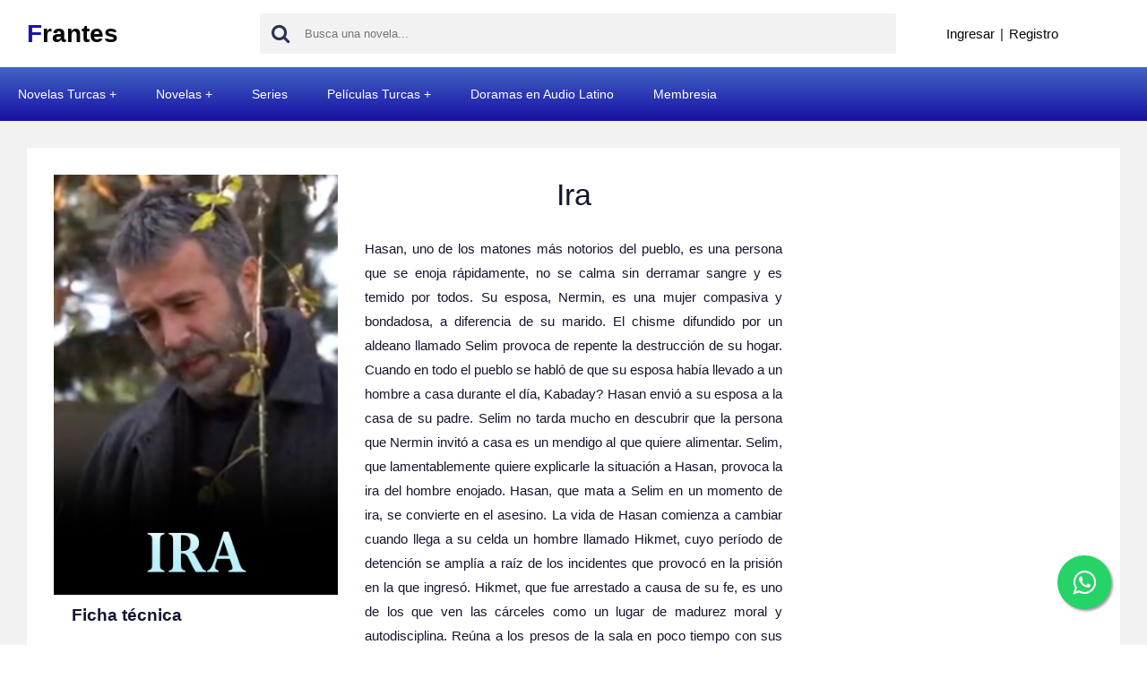

--- FILE ---
content_type: text/html; charset=UTF-8
request_url: https://frantes.com/cGVsaS0yODM0
body_size: 7756
content:
<!doctype html>
<html lang="es">
<head>
<meta charset="UTF-8">
<meta http-equiv="X-UA-Compatible" content="IE=edge">
<link rel="shortcut icon" href="https://frantes.com/favicon.ico">
<meta name="robots" content="index, follow">
<meta name="viewport" content="width=device-width, initial-scale=1.0">
<title>Ira Película Turca en audio latino</title>
<meta name="description" content="Ver Ira Película Turca en audio latino Online -  Ira Película Turca en Español" />
<meta property="og:description" content="Ver Ira Película Turca en audio latino Online - Ira Película Turca en Español" />
<link rel="canonical" href="https://frantes.com/cGVsaS0yODM0" />
<meta property="og:locale" content="es_ES" />
<meta property="og:type" content="website" />

<meta property="og:title" content="Películas Turcas en audio Latino - Películas Turcas en audio Español - Frantes" />
<meta property="og:url" content="https://frantes.com/cGVsaS0yODM0" />
<meta property="og:site_name" content="Frantes.com" />
<meta name="twitter:card" content="summary_large_image" />
<meta property="og:image:type" content="image/jpeg" />
<meta property="twitter:domain" content="frantes.com">
<meta property="twitter:url" content="https://frantes.com/cGVsaS0yODM0">
<meta name="twitter:title" content="Frantes">

<style>@charset "utf-8";*,h1,h2,li,ul{list-style:none;margin:0;padding:0}b,h1,h3{font-weight:700}input[type=text]{width:100%;padding:10px;background:#fff;border-radius:3px}p{margin:1em 0}body{background:#fff}.container,.search form{position:relative}#main-nav ul,.products-t{overflow:hidden}body{font-family:"Helvetica Neue",Helvetica,Arial,sans-serif;color:#14162f;margin:0;font-weight:400}#main-nav li a{font-weight:600}*{border:0}*,::after,::before{-webkit-box-sizing:border-box;-moz-box-sizing:border-box;-ms-box-sizing:border-box;box-sizing:border-box;outline:0}h1,h2{font-weight:700}input[type=text]{width:100%;padding:10px;background:#fff;border-radius:3px}.container,img{max-width:100%}a{text-decoration:none;color:#08080a}#main-nav li a,.logo h1 a,.product a{text-decoration:none}h1{margin:.8em 0}h2{margin:.6em 0}img{height:auto}.bg{background:#4065c2;background:-moz-linear-gradient(top,#4065c2 0,#1910a5 100%);background:-webkit-linear-gradient(top,#4065c2 0,#1910a5 100%);background:linear-gradient(to bottom,#4065c2 0,#1910a5 100%);border:1px solid #1910a5}.container{padding-left:30px;padding-right:30px;margin:auto}#main-header .container{display:flex;align-items:center}#main-header{padding:15px 0;z-index:999;width:100%}.logo{width:260px;flex:none}.logo h1{font-size:28px;margin:0}.search{margin:auto;width:100%}.search input{padding:15px 15px 15px 50px;width:100%;height:45px;background:#f2f2f2}.search button{position:absolute;height:45px;width:45px}.search button{color:#2b3157;top:0;left:0;font-size:22px;background:0 0}.product .thumb,.shopper{position:relative}.shopper{display:flex;flex:none;margin-left:50px;font-size:15px;width:200px;flex:none}#main-nav li a,.product-title{font-size:14px}.shopper>a{margin:0 6px}#main-nav{z-index:99999}#main-wrapper>div,.products{display:flex}#main-wrapper>div,.post_conwr{display:flex}#main-nav li{float:left}#main-nav li.current a{color:#fff}#main-nav li a{display:block;padding:20px;color:#fff}#main-wrapper{padding:30px 0;background:#f2f2f2}.products-t h2{float:left;margin:0}.products{margin:10px -5px 0;flex-wrap:wrap}.product{flex:none;width:8%;padding:20px 10px;text-align:center}.product-meta{border-top:0;padding:10px 0}.product a{display:block}.product .thumb{text-align:center;width:100%;background-size:cover;background-color:#fff}.product a .thumb::before{content:'';position:absolute;top:0;left:0;width:100%;height:100%;background:rgba(255,255,255,.2);opacity:0}.product img{display:block;margin:auto}@media (max-width:920px){#main-wrapper .container{display:block}}@media (max-width:768px){.product{width:33.33333%}#main-header .container{display:block;padding-top:35px}.shopper{position:absolute;right:15px;top:0}.search{width:100%;margin-top:20px}}@media (max-width:620px){.products{margin-left:-10px;margin-right:-10px}.product{width:50%;padding:10px}#main-nav{border:0;background:0}#main-nav ul{position:absolute;width:250px;max-width:100%;z-index:999;right:15px;top:-75px;box-shadow:0 0 7px rgba(0,0,0,.2);display:none}.post_box{background:#fff;width:100%;padding:30px}.post_image{width:317px;flex:none}.post_content{padding:0 30px;width:900px}.post_title{margin-bottom:25px}.post_title{font-size:34px;line-height:1.3;margin-top:0;font-weight:400;text-align:center}.post_padd{align-items:center;margin:20px 0;font-size:14px}.post_padd>div{padding:5px 20px}.post_description{font-size:15px;text-align:justify;line-height:1.8}.mh{padding-left:20px;padding-right:20px}#main-nav li{float:none;padding:0}#main-nav li a{background:#f2f2f2;color:#444}}@media (max-width:540px){.post_box{display:block}.post_content{width:100% !important;padding:0;margin-top:25px}.post_title{font-size:25px;line-height:1.1}.product{width:100%}}</style>




<script>
	const loadFont = (url) => {
		var xhr = new XMLHttpRequest();
		xhr.open('GET', url, true);
		xhr.onreadystatechange = () => {
		  if (xhr.readyState == 4 && xhr.status == 200) {
			let css = xhr.responseText;
			css = css.replace(/}/g, '; font-display: swap; }');
	  
			const head = document.getElementsByTagName('head')[0];
			const style = document.createElement('style');
			style.appendChild(document.createTextNode(css));
			head.appendChild(style);
		  }
		};
		xhr.send();
	  }
	  //loadFont('https://frantes.com/assets/font-awesome.min.css');
	  loadFont('https://fonts.googleapis.com/css?family=Open+Sans:300,400,600,700');
</script>
<link rel="stylesheet" href="https://cdnjs.cloudflare.com/ajax/libs/font-awesome/6.7.2/css/all.min.css" integrity="sha512-Evv84Mr4kqVGRNSgIGL/F/aIDqQb7xQ2vcrdIwxfjThSH8CSR7PBEakCr51Ck+w+/U6swU2Im1vVX0SVk9ABhg==" crossorigin="anonymous" referrerpolicy="no-referrer" />





<link rel="manifest" href="webmanifest.php" />
<script>
navigator.serviceWorker && navigator.serviceWorker.register('./sw.js').then(function(registration) {  console.log('Excellent, registered with scope:', registration.scope);});
</script>
</head>

<noscript><iframe src="https://www.googletagmanager.com/ns.html?id=GTM-KN2G9ZZ"
height="0" width="0" style="display:none;visibility:hidden"></iframe></noscript>
<!-- End Google Tag Manager (noscript) -->
<body>
    
    <style>
     @media (max-width: 600px) {
  .product {
    width: 33% !important;
  }
}   

/* pagination */

.pagination-bar {
  margin-top: 35px;
  display: block;
}

.pagination-bar .pagination {
  margin-top: 0;
}

.pagination-bar .pagination li a {
  color: #000000;
  border-color: #cfcfcf;
}
.pagination-bar .pagination li span {
  color: #9a9a9a;
}


.pagination-bar .pagination li.active a {
  background-color: #f8f8f8;
  color: #000000;
  border-color: #cfcfcf;
  cursor: default;
  font-weight: bold;
}

.pagination-bar .pagination {
    margin-top: 0;
}

.pagination {
    display: inline-block;
    padding-left: 0;
    margin: 20px 0;
    border-radius: 4px;
}

.pagination>li {
    display: inline;
}

.pagination>li:first-child>a, .pagination>li:first-child>span {
    margin-left: 0;
    border-top-left-radius: 4px;
    border-bottom-left-radius: 4px;
}
.pagination>li>a, .pagination>li>span {
    position: relative;
    float: left;
    padding: 6px 12px;
    margin-left: -1px;
    line-height: 1.42857143;
    color: #337ab7;
    text-decoration: none;
    background-color: #fff;
    border: 1px solid #ddd;
}

.text-center {
    text-align: center;
}

    </style>
    <div id="page" class="site">
        <header id="main-header">
            <div class="container">
                <div class="logo">
                    <h1><a href="https://frantes.com/"><span style="color:#1B15A7;">F</span>rantes</a></h1>
                </div>
                <div class="search">
                    <form action="https://frantes.com/">
                        <input id="autocomplete-ajax" type="text" name="s" value="" placeholder="Busca una novela..." autocomplete="off">
                        <button type="submit"><i class="fa fa-search"></i></button>
                    </form>
                </div>
                <div class="shopper">
                                      
                    <a href="https://frantes.com/login/">Ingresar</a> |  <a href="https://frantes.com/signup/">Registro</a> 
                   
                    
                                    </div>
                <!-- <div class="menu-toggle"><i class="fa fa-bars"></i></div> -->
            </div>
        </header>
       
		
		
	
		



<div id="container">
    <nav class="main-nav-menu">
        <ul>
		    
			<li><a href="#">Novelas Turcas</a>
			
			<ul>
			<li><a href="https://frantes.com/Y2F0LTQ3">Novelas Turcas en Audio Latino</a></li>
			<li><a href="https://frantes.com/Y2F0LTE0">Novelas Turcas en Audio Español</a></li>
			<li><a href="https://frantes.com/Y2F0LTE5">Novelas Turcas Subtituladas</a></li>
			</ul>
			
			</li>
			
			<li><a href="#">Novelas</a>
			
			<ul>
			   <li><a href="https://frantes.com/Y2F0LTM0">Novelas Mexicanas</a></li>
			   <li><a href="https://frantes.com/Y2F0LTM1">Novelas USA</a></li>
			   <li><a href="https://frantes.com/Y2F0LTM2">Novelas Colombianas</a></li>
			   <li><a href="https://frantes.com/Y2F0LTI2">Novelas Brasileñas</a></li>
			   <li><a href="https://frantes.com/Y2F0LTQ0">Novelas Chilenas</a></li>
			   <li><a href="https://frantes.com/Y2F0LTQ1">Novelas Argentinas</a></li>
			   <li><a href="https://frantes.com/Y2F0LTQ4">Novelas Venezolanas</a></li>
			   <li><a href="https://frantes.com/Y2F0LTMz">Novelas Filipinas</a></li>
			   <li><a href="https://frantes.com/Y2F0LTQx">Novelas Italianas</a></li>
			   <li><a href="https://frantes.com/Y2F0LTQ2">Novelas Griegas</a></li>
			   <li><a href="https://frantes.com/Y2F0LTY3">Novelas Brasileñas Subtituladas</a></li>
			   <li><a href="https://frantes.com/Y2F0LTIz">Novelas Indias en Audio Latino</a></li>
			   <li><a href="https://frantes.com/Y2F0LTQy">Novelas Peruanas</a></li>
			</ul>
			
			</li>
			
			
			            
			         
			  <li><a href="https://frantes.com/Y2F0LTQw">Series</a></li>
			  <li><a href="#">Películas Turcas</a>
						
				<ul>
				<li class="current"><a href="https://frantes.com/Y2F0cGVsaS01MQ">Películas Turcas Audio Latino</a></li>
			    <li class="current"><a href="https://frantes.com/Y2F0cGVsaS01Mg">Películas Turcas Audio Español</a></li>
			    <li class="current"><a href="https://frantes.com/Y2F0cGVsaS02Ng">Películas Turcas Subtituladas</a></li>
				</ul>
						
				</li>
			      
			  
			    
			    <li><a href="https://frantes.com/Y2F0LTI0">Doramas en Audio Latino</a></li>
				<li class="current"><a href="https://frantes.com/payment/">Membresia</a></li>
            
        </ul>
    </nav>
</div>	



<style>
@media (max-width: 600px) {
nav.main-nav-menu ul li ul li {	
background: linear-gradient(to bottom, #40bec2 0, #1096a5 100%);
}
}
</style>	
	


<style>
#container {
	margin: 0 auto;
}

nav.main-nav-menu {
	background: linear-gradient(to bottom,#4065c2 0,#1910a5 100%);
}

nav.main-nav-menu ul {
	padding: 0;
  margin: 0;
	list-style: none;
	position: relative;
	}
	
nav.main-nav-menu ul li {
	display:inline-block;
	background: linear-gradient(to bottom,#4065c2 0,#1910a5 100%);
	}

nav.main-nav-menu a {
	display:block;
	padding:0 20px;	
	color:#FFF;
	font-size:14px;
	line-height: 60px;
	text-decoration:none;
}

nav.main-nav-menu a:hover { 
	background-color: #000000; 
	text-decoration:none;
}

/* Hide Dropdowns by Default */
nav.main-nav-menu ul ul {
	display: none;
	position: absolute; 
	top: 60px; /* the height of the main nav */
	z-index:1;
}
	
/* Display Dropdowns on Hover */
nav.main-nav-menu ul li:hover > ul {
	display:inherit;
}
	
/* Fisrt Tier Dropdown */
nav.main-nav-menu ul ul li {
	width:250px;
	float:none;
	display:list-item;
	position: relative;
}

/* Second, Third and more Tiers	*/
nav.main-nav-menu ul ul ul li {
	position: relative;
	top:-60px; 
	left:170px;
}

	
/* Change this in order to change the Dropdown symbol */
li > a:after { content:  ' +'; }
li > a:only-child:after { content: ''; }
</style>



		
		
		
		
		
		
		
		
		
        <main id="main-wrapper">
            <div class="container" id="container_content">
			
			                <div class="post_box">
    <div class="post_conwr">
        <div class="post_image">
            <img src="https://www.danfra.com/upload/x6w3vjuRCeFCfSlBVJTmqWxf2.jpeg">




            
            <h3 class="mh">Ficha técnica</h3>
            <div class="post_padd">
                <div><b>Nombre español:</b> Ira</div><div><b>Nombre original:</b> Ofke</div><div><b>País:</b> Turquía</div><div><b>Año:</b> 2013</div><div><b>Audio:</b> Latino</div><div><b>Calidad:</b> 1080p</div>            </div>
        </div>
        <div class="post_content">
            <h1 class="post_title">Ira</h1>
            <div class="post_description">
                        <p><span class="HwtZe" lang="es"><span class="jCAhz ChMk0b"><span class="ryNqvb">Hasan, uno de los matones m&aacute;s notorios del pueblo, es una persona que se enoja r&aacute;pidamente, no se calma sin derramar sangre y es temido por todos.</span></span> <span class="jCAhz ChMk0b"><span class="ryNqvb">Su esposa, Nermin, es una mujer compasiva y bondadosa, a diferencia de su marido.</span></span> <span class="jCAhz ChMk0b"><span class="ryNqvb">El chisme difundido por un aldeano llamado Selim provoca de repente la destrucci&oacute;n de su hogar.</span></span> <span class="jCAhz ChMk0b"><span class="ryNqvb">Cuando en todo el pueblo se habl&oacute; de que su esposa hab&iacute;a llevado a un hombre a casa durante el d&iacute;a, Kabaday? Hasan envi&oacute; a su esposa a la casa de su padre.</span></span> <span class="jCAhz ChMk0b"><span class="ryNqvb">Selim no tarda mucho en descubrir que la persona que Nermin invit&oacute; a casa es un mendigo al que quiere alimentar.</span></span> <span class="jCAhz ChMk0b"><span class="ryNqvb">Selim, que lamentablemente quiere explicarle la situaci&oacute;n a Hasan, provoca la ira del hombre enojado.</span></span> <span class="jCAhz ChMk0b"><span class="ryNqvb">Hasan, que mata a Selim en un momento de ira, se convierte en el asesino.</span></span> <span class="jCAhz ChMk0b"><span class="ryNqvb">La vida de Hasan comienza a cambiar cuando llega a su celda un hombre llamado Hikmet, cuyo per&iacute;odo de detenci&oacute;n se ampl&iacute;a a ra&iacute;z de los incidentes que provoc&oacute; en la prisi&oacute;n en la que ingres&oacute;.</span></span> <span class="jCAhz ChMk0b"><span class="ryNqvb">Hikmet, que fue arrestado a causa de su fe, es uno de los que ven las c&aacute;rceles como un lugar de madurez moral y autodisciplina.</span></span> <span class="jCAhz ChMk0b"><span class="ryNqvb">Re&uacute;na a los presos de la sala en poco tiempo con sus conversaciones religiosas.</span></span> <span class="jCAhz ChMk0b"><span class="ryNqvb">Hikmet hace que Hasan acepte que la intimidaci&oacute;n y la valent&iacute;a requieren superar la ira.</span></span> <span class="jCAhz ChMk0b"><span class="ryNqvb">Hasan, que fue v&iacute;ctima de una ira moment&aacute;nea, sale de prisi&oacute;n como una persona nueva.</span></span> <span class="jCAhz ChMk0b"><span class="ryNqvb">Sin embargo, las sorpresas que le esperan a Hasan no son nada agradables.</span></span></span></p>
                    </div>             <div class="pshrpr">
                <div class="post_share">
                    <ul>
                        <li><a href="https://www.facebook.com/sharer.php?u=https://frantes.com/cGVsaS0yODM0/" target="_blank"><i class="fab fa-facebook"></i></a></li>
                        <li><a href="https://twitter.com/intent/tweet?url=https://frantes.com/cGVsaS0yODM0&text=Ira" target="_blank"><i class="fab fa-twitter"></i></a></li>
                        <li><a href="http://pinterest.com/pin/create/link/?url=https://frantes.com/cGVsaS0yODM0" target="_blank"><i class="fab fa-pinterest"></i></a></li>
                        <li><a href="whatsapp://send?text=Ira:https://frantes.com/cGVsaS0yODM0" data-action="share/whatsapp/share"><i class="fab fa-whatsapp"></i></a></li>
                    </ul>
                </div>
                <div>
                    
                </div>
            </div> 

            <div class="post_episodes">
                <br>
                
                Debes Iniciar sesion para poder ver el video                
            </div>
        </div>
        <div class="bbb"></div>
    </div>
</div>
        </main>
        <footer id="main-footer">
            <div class="container">
                © Copyright 2026                <p><a href="https://frantes.com/preguntas-frecuentes/">Preguntas frecuentes</a></p>
                <p><img src="https://frantes.com/assets/img/formas_de_pago.webp" width="297" height="89" alt="Formas de pago"></p>
                 
            </div>
        </footer> 
    </div>
<script>
    var ajax_url = 'https://frantes.com/ajax/';
</script>


<style>
@media (max-width: 800px) {
    
.post_conwr {
 display: block !important;   
} 
.post_image, .bbb {
    width:100%;
}

.post_image img{
    width:80%;
}
.post_content {
    width: 100% !important;
}

}
</style>



<link rel="stylesheet" href="https://frantes.com/style.css?ver=1769323514" type="text/css" media="print" onload="this.media='all'">
<script src="https://frantes.com/assets/jquery.min.js"></script>
<script defer src="https://frantes.com/assets/js.js?ver=1769323514"></script>

<div class="menu-icon-wrapper" id="menu-icon-wrapper" style="display:none;">
<a href="" class="menu-icon"></a>
</div>

<div class="menu-wrapper hide" id="sidebar_menu" style="display:none;">
            
            <ul class="menu">
                <li><a href="https://frantes.com/Y2F0LTQ3">Novelas Turcas en Audio Latino</a></li><li><a href="https://frantes.com/Y2F0LTE0">Novelas Turcas en Audio Español</a></li><li><a href="https://frantes.com/Y2F0LTE5">Novelas Turcas Subtituladas</a></li><li><a href="https://frantes.com/Y2F0LTM0">Novelas Mexicanas</a></li><li><a href="https://frantes.com/Y2F0LTM1">Novelas USA</a></li><li><a href="https://frantes.com/Y2F0LTM2">Novelas Colombianas</a></li><li><a href="https://frantes.com/Y2F0LTI2">Novelas Brasileñas</a></li><li><a href="https://frantes.com/Y2F0LTQ0">Novelas Chilenas</a></li><li><a href="https://frantes.com/Y2F0LTQ4">Novelas Venezolanas</a></li><li><a href="https://frantes.com/Y2F0LTQw">Series</a></li><li><a href="https://frantes.com/Y2F0cGVsaS01MQ">Películas Turcas Audio Latino</a></li><li><a href="https://frantes.com/Y2F0cGVsaS01Mg">Películas Turcas Audio Español</a></li><li><a href="https://frantes.com/Y2F0cGVsaS02Ng">Películas Turcas Subtituladas</a></li><li><a href="https://frantes.com/Y2F0LTY3">Novelas Brasileñas Subtituladas</a></li><li><a href="https://frantes.com/Y2F0LTIz">Novelas Indias en Audio Latino</a></li><li><a href="https://frantes.com/Y2F0LTMz">Novelas Filipinas</a></li><li><a href="https://frantes.com/Y2F0LTI0">Doramas en Audio Latino</a></li><li><a href="https://frantes.com/Y2F0LTQx">Novelas Italianas</a></li><li><a href="https://frantes.com/Y2F0LTQ2">Novelas Griegas</a></li><li><a href="https://frantes.com/Y2F0LTQy">Novelas Peruanas</a></li><li><a href="https://frantes.com/payment/">Membresia</a></li>                
               
            </ul>
        </div>
		
		
<style>
      #online-visitors-list {
        background-color: white;
        text-align: center;
        font-family: "Trebuchet MS", Arial, Helvetica, sans-serif;
        font-weight: 300;
        font-size: 15px;
        color: #8dc0e3;
      }

      #online-visitors-list a {
        text-decoration: none;
        color: #8dc066;
        padding-left: 5px;
      }

      #online-visitors-list b {
        font-size: 30px;
        color: #8db0e3;
      }
    </style>
	
<div id="online-visitors-list"></div>	
		
        
<style>
.menu-wrapper {
    background-color: #2e3db5;
    position: absolute;
    top: 0;
    left: -100%;
    bottom: 0;
    width: 44%;
     /* overflow-y: auto;  */
}


.closeNavIcon-responsive {
    display: inline-block;
}

@keyframes move-sidebar {
    from {
        transform: translateX(-100%);
    }
    to {
        transform: translateX(0%);
    }
}

@keyframes move-sidebar-inside {
    from {
        transform: translateX(0%);
    }
    to {
        transform: translateX(-100%);
    }
}

.menu-wrapper.show {
    left: 0;
    animation: move-sidebar 1s cubic-bezier(.01,.87,.36,.99);
    display: block !important;
    position: fixed;
}

.menu-wrapper.hide {
    left: 0;
    animation: move-sidebar-inside 1s cubic-bezier(.01,.87,.36,.99) 1 normal forwards;
}

.menu {
    font-family: Arial, "Helvetica Neue", Helvetica, sans-serif;
    font-size: 16px;
}

.menu li {
    display: block;
    position: relative;
}

.menu li ul {
    background-color: #ec5539;
    box-shadow: inset 0 2px 4px 0 rgba(0, 0, 0, 0.1);
    overflow: hidden;
    height: 0;
}

.menu li.active>ul {
    height: initial;
}

.menu a {
    color: #DDD;
    text-decoration: none;
    padding: 10px 5px;
    display: block;
    position: relative;
}

.menu a:hover,
.menu a:hover>i:first-child,
.menu li.active>a,
.menu li.active>a i {
    background-color: gold;
    color: #000;
}

.menu a .cavet {
    position: absolute;
    right: 10px;
    transform: rotate(0deg);
    transition: transform 0.5s;
    display: inline-block;
    width: 20px;
}

.menu li.active>a .cavet {
    transform: rotate(90deg);
}

.menu li+li a {
    border-top: 1px solid #bfbcbb;
}

.menu a i {
    display: inline-block;
    padding-right: 10px;
    text-align: center;
    width: 20px;
    color: #fff;
}

.menu,
.menu ul {
    list-style-type: none;
    padding: 0;
    margin: 0;
}

::selection {
    background-color: none;
}

/* menu animated icon */
.menu-icon, .menu-icon:before, .menu-icon:after{
    display: inline-block;
    background-color: rgb(255, 255, 255);
    height: 5px;
    width: 30px;
    transition: transform 0.5s cubic-bezier(.01,.87,.36,.99);
    transform-origin: left;
    border-radius: 2px;
}

.menu-icon:before, .menu-icon:after{
    content: "";
    position: absolute;
    left: 0;
}

.menu-icon{
    position: relative;
    transition: background-color 5;
    animation: fadeIn 1s cubic-bezier(.01,.87,.36,.99) 0s 1 normal forwards;
}

.menu-icon:before{
    top: 210%;
}

.menu-icon:after{
    bottom: 210%;
}

.menu-icon.active{
    animation: fadeOut 0.5s cubic-bezier(.01,.87,.36,.99) 0s 1 normal forwards;
}

@keyframes fadeOut{
    from{background-color: rgb(255, 255, 255);}
    to{background-color: rgba(255, 255, 255, 0);}
}

@keyframes fadeIn{
    from{background-color: rgba(255, 255, 255, 0);}
    to{background-color: rgb(255, 255, 255);}
}

.menu-icon.active:before{
    transform: rotate(-45deg);
}

.menu-icon.active:after{
    transform: rotate(45deg);
}

.menu-wrapper{

}

.menu-icon-wrapper{
    height: 40px;
    position: relative;
    top: 38px;
    width: 50px;
    background: #2e3db5;
    position: absolute;
    left: 100%;
    border-top-right-radius: 3px;
    border-bottom-right-radius: 3px;
}

#menu-icon-wrapper.show {
    left: 44.1%;
    animation: move-sidebar 1s cubic-bezier(.01,.87,.36,.99);
}


.menu-icon-wrapper a{
   margin-top: 18px;
   margin-left: 10px;
}    

@media (max-width: 600px) {
  .menu-icon-wrapper {
    display: block !important;
    left: 0;
    position: fixed;
  }
  .logo h1 {
      margin-left: 30px;
  }
}
</style>

<script>
$(".menu li").click(function(event){
            event.stopPropagation(); //stop trigger parent
            var el = $(this).parents("li").siblings();
            el = el.length == 0 ? $(this).siblings() : el;
            el.find(".active").addBack().removeClass("active");

           if ( $(this).hasClass("active") ){
                $(this).find(".active").addBack().removeClass("active");
            } else{
                $(this).addClass("active");
            }
            
        });

        // responsive menu for mobile and tablet
        var responsive = function(){
            var s = 600;
          
            $(window).resize(function(){
                windowSize(s);
            });
            windowSize(s);
        }

        var windowSize = function(s){
            var w = $(window).width();
            if ( w <= s ){
                //$(".menu-icon").removeClass("active");
                //$(".menu-wrapper").addClass("hide").removeClass("show");
            } else{
                //$(".menu-icon").addClass("active");
                //$(".menu-wrapper").addClass("show").removeClass("hide");
            }
        }
        
        responsive();
        
        $(".menu-icon").click(function(e){
             e.preventDefault();
             $(this).toggleClass("active");

             //set default
            //$(this).parents(".menu-wrapper").addClass("hide").removeClass("show");

            if ( $(this).hasClass("active") ){
               $( "#sidebar_menu" ).addClass("show").removeClass("hide");
               $( "#menu-icon-wrapper" ).addClass("show").removeClass("hide");
            } else{
                $( "#sidebar_menu" ).addClass("hide").removeClass("show");
                $( "#menu-icon-wrapper" ).removeClass("show");
            }
        });
        
$(document).on('click', '.current > ul', function(){
    console.log('123');
$(this).parent().find('.submenu').slideToggle();
});        
        
</script>



<style>
#main-nav .submenu {
  position: absolute;
  width: 250px;
  z-index: 999;
  background: #FFF;
  box-shadow: 0px 0px 4px rgba(0,0,0,0.1);
  display: none;
}
#main-nav  .current:hover .submenu {
  display: block;
}
#main-nav  .submenu li a{
  display: block;
  padding: 5px 10px;
  color: #000;
}
#main-nav .submenu li {
  float: none;
  padding: 6px;
}


.float{
	position:fixed;
	width:60px;
	height:60px;
	bottom:40px;
	right:40px;
	background-color:#25d366;
	color:#FFF;
	border-radius:50px;
	text-align:center;
  font-size:30px;
	box-shadow: 2px 2px 3px #999;
  z-index:100;
}

.my-float{
	margin-top:16px;
}    
</style>


<link rel="stylesheet" href="https://maxcdn.bootstrapcdn.com/font-awesome/4.5.0/css/font-awesome.min.css">
<a href="https://api.whatsapp.com/send?phone=+51938820368&text=Hola+Frantes,+tengo+una+consulta" class="float" target="_blank">
<i class="fa fa-whatsapp my-float"></i>
</a>


<style>

ul.result_ajax {
    position: absolute;
    z-index: 9999;
    background: #292d30;
    width: 40%;
    text-align:left;
}
.result_ajax li {
    border-bottom: 1px solid #000;
    border-top: 1px solid #444;
}
.result_ajax li a {
    display: block;
    overflow: hidden;
    color: #FFF;
    font-size: 12px;
}
.result_ajax li:hover {
	background: #cd1d1f;
}
.result_ajax li a img {
    width: 47px;
    margin-right: 12px;
}

@media (max-width: 600px) {

ul.result_ajax {
    position: absolute;
    z-index: 9999;
    background: #292d30;
    width: 100%;
    text-align:left;
}	
	
}
</style>

<script>
var timer;
$('#autocomplete-ajax').on('keyup', function(e){
		$('.result_ajax').remove();
		var $this = $(this);
		var search_text = $(this).val();
		//if( search_text.length >= 2 && e.which <= 90 && e.which >= 48 ) {
			if( search_text.length >= 2 ) {
			clearTimeout(timer);
			timer = setTimeout(function () {
			$.post( "/buscador-ajax", 
				{ search_text: search_text }
				)
				.done(function(data) {
					console.log(data);
					if( data ) {
						var output = '<ul class="result_ajax">';
						output += data;
						output += '</ul>';
						$this.after(output);	
					}
				//clearconsole(); 
				})
				.fail(function() {
					console.log( "error" );
				});
			}, 150);
		}
	});
	

		setInterval(function(){
			$.post( "/update-login/")
			.done(function(data) {
			});
		}, 100 * 1000);

</script>

        


</body>
</html>
<style>
@media (max-width: 600px) {

.videoiframe {
    width: 125%;
    margin-left: -12%;
	height: 220px;
}    
    
}
</style>